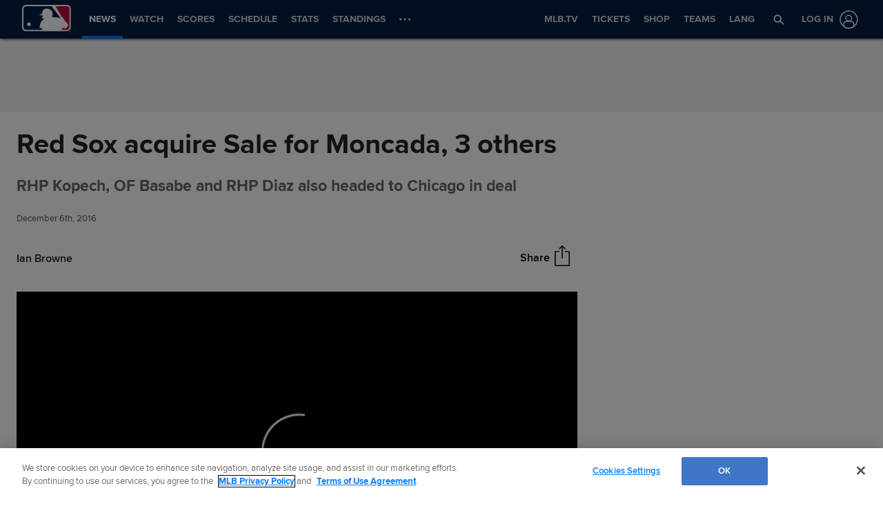

--- FILE ---
content_type: text/html; charset=utf-8
request_url: https://www.google.com/recaptcha/api2/aframe
body_size: 151
content:
<!DOCTYPE HTML><html><head><meta http-equiv="content-type" content="text/html; charset=UTF-8"></head><body><script nonce="XAgvHABdmMM4497NFlA8zA">/** Anti-fraud and anti-abuse applications only. See google.com/recaptcha */ try{var clients={'sodar':'https://pagead2.googlesyndication.com/pagead/sodar?'};window.addEventListener("message",function(a){try{if(a.source===window.parent){var b=JSON.parse(a.data);var c=clients[b['id']];if(c){var d=document.createElement('img');d.src=c+b['params']+'&rc='+(localStorage.getItem("rc::a")?sessionStorage.getItem("rc::b"):"");window.document.body.appendChild(d);sessionStorage.setItem("rc::e",parseInt(sessionStorage.getItem("rc::e")||0)+1);localStorage.setItem("rc::h",'1769009002373');}}}catch(b){}});window.parent.postMessage("_grecaptcha_ready", "*");}catch(b){}</script></body></html>

--- FILE ---
content_type: application/x-javascript;charset=utf-8
request_url: https://ans.mlb.com/id?d_visid_ver=3.0.0&d_fieldgroup=A&mcorgid=A65F776A5245B01B0A490D44%40AdobeOrg&mid=35843610461372101015802268064858232685&ts=1769008985115
body_size: -42
content:
{"mid":"35843610461372101015802268064858232685"}

--- FILE ---
content_type: image/svg+xml
request_url: https://www.mlbstatic.com/team-logos/118.svg
body_size: 265
content:
<svg xmlns="http://www.w3.org/2000/svg" viewBox="0 0 145.82 136.704"><title>Kansas City Royals hat dark logo</title><g fill="#004687"><path d="M12.812 17.735c0-9.63-5.854-12.725-11.1-12.653L0 5.01V.02h34.194l.006 5.083c-4.902.41-9.91 3.713-9.91 12.632v29.997l2.37-1.47c4.927-7.696 17.858-28.106 20.548-34 3.312-7.222-1.75-7.222-6.605-7.222V0h30.31v5.04H68.78c-3.298 0-7.377 0-12.824 7.438-6.964 9.535-20.795 32.64-20.795 32.64 21.182 1.76 29.15 33.97 34.59 38.34-3.11-23.01 12.253-51.703 34.79-50.59 2.522.113 5.628-.238 12.82 1.954 7.195 2.19 7.853-1.74 8.815-6.132h5.38V66.6h-4.654c-.385-6.565-3.322-28.28-22.302-28.94-19.294-.647-22.925 24.104-23.187 40.995-.966 62.422 38.285 60.457 45.475 40.295 1.05-2.912.592-3.745-.587-4.382-8.554-4.59 1.363-16.87 6.857-6.132 2.52 4.928-1.99 28.27-25.516 28.27-36.525 0-47.214-56.54-60.814-74.942-10.595-14.33-19.237-7.88-22.488-4.373l-.143 9.846.087 17.54c0 9.64 5.848 12.735 11.105 12.673l1.713.06v4.97H0v-4.97l1.713-.06c5.246.06 11.1-3.036 11.1-12.675v-67.04M136.963 130.543h-1.966v5.34h-1.322v-5.34h-1.954v-1.132h5.243v1.133zm8.857 5.34h-1.322v-5.155h-.03l-1.874 5.154h-1.28l-1.82-5.154h-.037v5.154h-1.31v-6.47h2.292l1.5 4.217h.03l1.57-4.22h2.28v6.472z"/></g></svg>